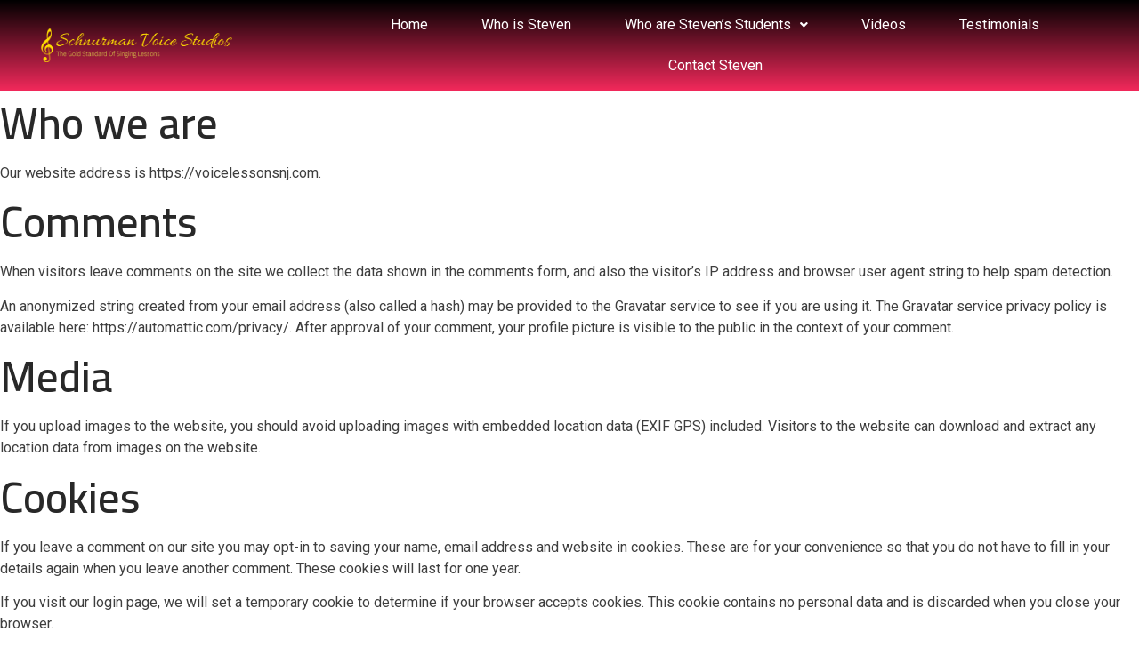

--- FILE ---
content_type: text/css
request_url: https://voicelessonsnj.com/wp-content/uploads/elementor/css/post-15.css?ver=1712331684
body_size: 544
content:
.elementor-kit-15{--e-global-color-primary:#6EC1E4;--e-global-color-secondary:#54595F;--e-global-color-text:#7A7A7A;--e-global-color-accent:#969696;--e-global-color-47c52ec:#FFF2E1DB;--e-global-color-4fdb015:#C8C8C8;--e-global-color-50dd41d:#3E3E3E;--e-global-color-01973e6:#282828;--e-global-color-1f50824:#000000;--e-global-color-f95531e:#EFEFEFDB;--e-global-color-044f574:#EFEFEFF2;--e-global-color-761b131:#FFFFFF;--e-global-color-403e1d4:#FCFCFC;--e-global-color-faf3e70:#ECECEC;--e-global-color-9a064b4:#02010100;--e-global-color-7b1a7ac:#FFFFFF12;--e-global-color-ed4985d:#F8F8F8;--e-global-typography-primary-font-family:"Cairo";--e-global-typography-primary-font-size:4.3em;--e-global-typography-primary-font-weight:400;--e-global-typography-secondary-font-family:"Cairo";--e-global-typography-secondary-font-size:2.4em;--e-global-typography-secondary-font-weight:400;--e-global-typography-text-font-family:"Roboto";--e-global-typography-text-font-weight:400;--e-global-typography-accent-font-family:"Roboto";--e-global-typography-accent-font-weight:500;--e-global-typography-05ada4a-font-family:"Cairo";--e-global-typography-05ada4a-font-size:3em;--e-global-typography-05ada4a-font-weight:600;--e-global-typography-aeedcd2-font-family:"Cairo";--e-global-typography-aeedcd2-font-size:4em;--e-global-typography-aeedcd2-font-weight:700;--e-global-typography-9f5bd47-font-family:"Cairo";--e-global-typography-9f5bd47-font-size:2em;--e-global-typography-9f5bd47-font-weight:600;--e-global-typography-589d613-font-family:"Cairo";--e-global-typography-589d613-font-size:1em;--e-global-typography-589d613-font-weight:600;--e-global-typography-589d613-letter-spacing:8.5px;--e-global-typography-53a4e5d-font-family:"Cairo";--e-global-typography-53a4e5d-font-size:1.5em;--e-global-typography-53a4e5d-font-weight:500;--e-global-typography-f37303c-font-family:"Cairo";--e-global-typography-f37303c-font-size:1.2em;--e-global-typography-f37303c-font-weight:500;--e-global-typography-68186df-font-family:"Roboto";--e-global-typography-68186df-font-size:1.2em;--e-global-typography-68186df-font-weight:400;--e-global-typography-2262eb1-font-family:"Cairo";--e-global-typography-2262eb1-font-size:1.5em;--e-global-typography-2262eb1-font-weight:600;--e-global-typography-c6e44b3-font-family:"Cairo";--e-global-typography-c6e44b3-font-size:4.5em;--e-global-typography-c6e44b3-font-weight:700;--e-global-typography-c6e44b3-line-height:1em;color:#3E3E3E;font-family:"Roboto", Sans-serif;font-size:1em;font-weight:400;}.elementor-kit-15 h1{color:#FFF2E1DB;font-family:"Cairo", Sans-serif;font-size:4em;font-weight:700;}.elementor-kit-15 h2{color:#282828;font-family:"Cairo", Sans-serif;font-size:3em;font-weight:600;}.elementor-kit-15 h3{color:#282828;font-family:"Cairo", Sans-serif;font-size:2em;font-weight:600;}.elementor-kit-15 h4{color:#282828;font-family:"Cairo", Sans-serif;font-size:1.5em;font-weight:500;}.elementor-kit-15 h5{color:#282828;font-family:"Cairo", Sans-serif;font-size:1.2em;font-weight:500;}.elementor-kit-15 h6{color:#282828;font-family:"Cairo", Sans-serif;font-size:1em;font-weight:500;}.elementor-kit-15 button,.elementor-kit-15 input[type="button"],.elementor-kit-15 input[type="submit"],.elementor-kit-15 .elementor-button{color:var( --e-global-color-761b131 );background-color:var( --e-global-color-01973e6 );border-radius:10px 10px 10px 10px;padding:20px 25px 20px 25px;}.elementor-kit-15 button:hover,.elementor-kit-15 button:focus,.elementor-kit-15 input[type="button"]:hover,.elementor-kit-15 input[type="button"]:focus,.elementor-kit-15 input[type="submit"]:hover,.elementor-kit-15 input[type="submit"]:focus,.elementor-kit-15 .elementor-button:hover,.elementor-kit-15 .elementor-button:focus{color:var( --e-global-color-761b131 );background-color:var( --e-global-color-50dd41d );}.elementor-section.elementor-section-boxed > .elementor-container{max-width:1140px;}.e-con{--container-max-width:1140px;}.elementor-widget:not(:last-child){margin-block-end:20px;}.elementor-element{--widgets-spacing:20px 20px;}{}h1.entry-title{display:var(--page-title-display);}.site-header{padding-right:0px;padding-left:0px;}.site-header .site-branding .site-logo img{width:0px;max-width:0px;}@media(max-width:1024px){.elementor-kit-15{--e-global-typography-aeedcd2-font-size:3em;--e-global-typography-68186df-font-size:1em;--e-global-typography-2262eb1-font-size:1.3em;--e-global-typography-c6e44b3-font-size:3.5em;--e-global-typography-c6e44b3-line-height:1em;font-size:0.9em;}.elementor-kit-15 h1{font-size:3em;}.elementor-kit-15 h2{font-size:2.5em;}.elementor-kit-15 h3{font-size:1.6em;}.elementor-kit-15 h4{font-size:1.4em;}.elementor-section.elementor-section-boxed > .elementor-container{max-width:1024px;}.e-con{--container-max-width:1024px;}}@media(max-width:767px){.elementor-kit-15{--e-global-typography-2262eb1-font-size:1.2em;--e-global-typography-c6e44b3-font-size:2.5em;}.elementor-kit-15 h5{font-size:1.1em;}.elementor-section.elementor-section-boxed > .elementor-container{max-width:767px;}.e-con{--container-max-width:767px;}}

--- FILE ---
content_type: text/css
request_url: https://voicelessonsnj.com/wp-content/uploads/elementor/css/post-173.css?ver=1712331684
body_size: 630
content:
.elementor-173 .elementor-element.elementor-element-568b647:not(.elementor-motion-effects-element-type-background), .elementor-173 .elementor-element.elementor-element-568b647 > .elementor-motion-effects-container > .elementor-motion-effects-layer{background-color:transparent;background-image:linear-gradient(180deg, #000000 0%, #f2295b 100%);}.elementor-173 .elementor-element.elementor-element-568b647{transition:background 0.3s, border 0.3s, border-radius 0.3s, box-shadow 0.3s;margin-top:0px;margin-bottom:0px;padding:5px 0px 5px 0px;}.elementor-173 .elementor-element.elementor-element-568b647 > .elementor-background-overlay{transition:background 0.3s, border-radius 0.3s, opacity 0.3s;}.elementor-bc-flex-widget .elementor-173 .elementor-element.elementor-element-212dd15a.elementor-column .elementor-widget-wrap{align-items:center;}.elementor-173 .elementor-element.elementor-element-212dd15a.elementor-column.elementor-element[data-element_type="column"] > .elementor-widget-wrap.elementor-element-populated{align-content:center;align-items:center;}.elementor-173 .elementor-element.elementor-element-212dd15a > .elementor-element-populated{margin:0px 0px 0px 0px;--e-column-margin-right:0px;--e-column-margin-left:0px;padding:0rem 0rem 0rem 0rem;}.elementor-173 .elementor-element.elementor-element-1383df28 img{width:70%;}.elementor-173 .elementor-element.elementor-element-1383df28 > .elementor-widget-container{padding:0px 0px 0px 0px;}.elementor-bc-flex-widget .elementor-173 .elementor-element.elementor-element-2835f055.elementor-column .elementor-widget-wrap{align-items:center;}.elementor-173 .elementor-element.elementor-element-2835f055.elementor-column.elementor-element[data-element_type="column"] > .elementor-widget-wrap.elementor-element-populated{align-content:center;align-items:center;}.elementor-173 .elementor-element.elementor-element-2835f055 > .elementor-element-populated{margin:0px 0px 0px 0px;--e-column-margin-right:0px;--e-column-margin-left:0px;padding:0px 0px 0px 0px;}.elementor-173 .elementor-element.elementor-element-158c2a3d .hfe-nav-menu__toggle{margin-left:auto;}.elementor-173 .elementor-element.elementor-element-158c2a3d .menu-item a.hfe-menu-item{padding-left:30px;padding-right:30px;}.elementor-173 .elementor-element.elementor-element-158c2a3d .menu-item a.hfe-sub-menu-item{padding-left:calc( 30px + 20px );padding-right:30px;}.elementor-173 .elementor-element.elementor-element-158c2a3d .hfe-nav-menu__layout-vertical .menu-item ul ul a.hfe-sub-menu-item{padding-left:calc( 30px + 40px );padding-right:30px;}.elementor-173 .elementor-element.elementor-element-158c2a3d .hfe-nav-menu__layout-vertical .menu-item ul ul ul a.hfe-sub-menu-item{padding-left:calc( 30px + 60px );padding-right:30px;}.elementor-173 .elementor-element.elementor-element-158c2a3d .hfe-nav-menu__layout-vertical .menu-item ul ul ul ul a.hfe-sub-menu-item{padding-left:calc( 30px + 80px );padding-right:30px;}.elementor-173 .elementor-element.elementor-element-158c2a3d .menu-item a.hfe-menu-item, .elementor-173 .elementor-element.elementor-element-158c2a3d .menu-item a.hfe-sub-menu-item{padding-top:15px;padding-bottom:15px;}.elementor-173 .elementor-element.elementor-element-158c2a3d a.hfe-menu-item, .elementor-173 .elementor-element.elementor-element-158c2a3d a.hfe-sub-menu-item{font-family:var( --e-global-typography-text-font-family ), Sans-serif;font-weight:var( --e-global-typography-text-font-weight );}.elementor-173 .elementor-element.elementor-element-158c2a3d .menu-item a.hfe-menu-item, .elementor-173 .elementor-element.elementor-element-158c2a3d .sub-menu a.hfe-sub-menu-item{color:var( --e-global-color-761b131 );}.elementor-173 .elementor-element.elementor-element-158c2a3d .menu-item a.hfe-menu-item, .elementor-173 .elementor-element.elementor-element-158c2a3d .sub-menu, .elementor-173 .elementor-element.elementor-element-158c2a3d nav.hfe-dropdown, .elementor-173 .elementor-element.elementor-element-158c2a3d .hfe-dropdown-expandible{background-color:var( --e-global-color-9a064b4 );}.elementor-173 .elementor-element.elementor-element-158c2a3d .menu-item a.hfe-menu-item:hover,
								.elementor-173 .elementor-element.elementor-element-158c2a3d .sub-menu a.hfe-sub-menu-item:hover,
								.elementor-173 .elementor-element.elementor-element-158c2a3d .menu-item.current-menu-item a.hfe-menu-item,
								.elementor-173 .elementor-element.elementor-element-158c2a3d .menu-item a.hfe-menu-item.highlighted,
								.elementor-173 .elementor-element.elementor-element-158c2a3d .menu-item a.hfe-menu-item:focus{color:var( --e-global-color-faf3e70 );}.elementor-173 .elementor-element.elementor-element-158c2a3d .sub-menu,
								.elementor-173 .elementor-element.elementor-element-158c2a3d nav.hfe-dropdown,
								.elementor-173 .elementor-element.elementor-element-158c2a3d nav.hfe-dropdown-expandible,
								.elementor-173 .elementor-element.elementor-element-158c2a3d nav.hfe-dropdown .menu-item a.hfe-menu-item,
								.elementor-173 .elementor-element.elementor-element-158c2a3d nav.hfe-dropdown .menu-item a.hfe-sub-menu-item{background-color:var( --e-global-color-7b1a7ac );}.elementor-173 .elementor-element.elementor-element-158c2a3d .hfe-nav-menu .sub-menu,
								.elementor-173 .elementor-element.elementor-element-158c2a3d nav.hfe-dropdown,
						 		.elementor-173 .elementor-element.elementor-element-158c2a3d nav.hfe-dropdown-expandible{box-shadow:0px 0px 10px 0px rgba(0, 0, 0, 0);}.elementor-173 .elementor-element.elementor-element-158c2a3d ul.sub-menu{width:50px;}.elementor-173 .elementor-element.elementor-element-158c2a3d .sub-menu a.hfe-sub-menu-item,
						 .elementor-173 .elementor-element.elementor-element-158c2a3d nav.hfe-dropdown li a.hfe-menu-item,
						 .elementor-173 .elementor-element.elementor-element-158c2a3d nav.hfe-dropdown li a.hfe-sub-menu-item,
						 .elementor-173 .elementor-element.elementor-element-158c2a3d nav.hfe-dropdown-expandible li a.hfe-menu-item,
						 .elementor-173 .elementor-element.elementor-element-158c2a3d nav.hfe-dropdown-expandible li a.hfe-sub-menu-item{padding-top:15px;padding-bottom:15px;}.elementor-173 .elementor-element.elementor-element-158c2a3d nav.hfe-nav-menu__layout-horizontal:not(.hfe-dropdown) ul.sub-menu, .elementor-173 .elementor-element.elementor-element-158c2a3d nav.hfe-nav-menu__layout-expandible.menu-is-active, .elementor-173 .elementor-element.elementor-element-158c2a3d nav.hfe-nav-menu__layout-vertical:not(.hfe-dropdown) ul.sub-menu{margin-top:10px;}.elementor-173 .elementor-element.elementor-element-158c2a3d .hfe-dropdown.menu-is-active{margin-top:10px;}.elementor-173 .elementor-element.elementor-element-158c2a3d .sub-menu li.menu-item:not(:last-child),
						.elementor-173 .elementor-element.elementor-element-158c2a3d nav.hfe-dropdown li.menu-item:not(:last-child),
						.elementor-173 .elementor-element.elementor-element-158c2a3d nav.hfe-dropdown-expandible li.menu-item:not(:last-child){border-bottom-style:none;}.elementor-173 .elementor-element.elementor-element-158c2a3d div.hfe-nav-menu-icon{color:var( --e-global-color-761b131 );}.elementor-173 .elementor-element.elementor-element-158c2a3d div.hfe-nav-menu-icon svg{fill:var( --e-global-color-761b131 );}.elementor-173 .elementor-element.elementor-element-158c2a3d > .elementor-widget-container{padding:0px 0px 0px 20px;}@media(min-width:768px){.elementor-173 .elementor-element.elementor-element-212dd15a{width:24.034%;}.elementor-173 .elementor-element.elementor-element-2835f055{width:75.966%;}}@media(max-width:1024px){.elementor-173 .elementor-element.elementor-element-568b647{padding:5px 0px 5px 0px;}.elementor-173 .elementor-element.elementor-element-1383df28 img{width:100%;}}@media(max-width:767px){.elementor-173 .elementor-element.elementor-element-568b647{padding:5px 20px 5px 20px;}.elementor-173 .elementor-element.elementor-element-212dd15a{width:50%;}.elementor-173 .elementor-element.elementor-element-212dd15a > .elementor-element-populated{margin:0px 0px 0px 0px;--e-column-margin-right:0px;--e-column-margin-left:0px;padding:0px 0px 0px 0px;}.elementor-173 .elementor-element.elementor-element-1383df28{text-align:left;}.elementor-173 .elementor-element.elementor-element-1383df28 img{width:67%;}.elementor-173 .elementor-element.elementor-element-1383df28 > .elementor-widget-container{padding:0px 0px 0px 0px;}.elementor-173 .elementor-element.elementor-element-2835f055{width:50%;}.elementor-173 .elementor-element.elementor-element-2835f055 > .elementor-element-populated{margin:0px 0px 0px 0px;--e-column-margin-right:0px;--e-column-margin-left:0px;padding:0px 0px 0px 0px;}}

--- FILE ---
content_type: text/css
request_url: https://voicelessonsnj.com/wp-content/uploads/elementor/css/post-202.css?ver=1712331684
body_size: 807
content:
.elementor-202 .elementor-element.elementor-element-76645311:not(.elementor-motion-effects-element-type-background), .elementor-202 .elementor-element.elementor-element-76645311 > .elementor-motion-effects-container > .elementor-motion-effects-layer{background-image:url("https://voicelessonsnj.com/wp-content/uploads/2022/12/piano-on-wooden-background-closeup-M3V37F9.jpg");background-size:cover;}.elementor-202 .elementor-element.elementor-element-76645311 > .elementor-background-overlay{background-color:var( --e-global-color-1f50824 );opacity:0.8;transition:background 0.3s, border-radius 0.3s, opacity 0.3s;}.elementor-202 .elementor-element.elementor-element-76645311{transition:background 0.3s, border 0.3s, border-radius 0.3s, box-shadow 0.3s;}.elementor-202 .elementor-element.elementor-element-552cafae > .elementor-element-populated >  .elementor-background-overlay{opacity:0.8;}.elementor-202 .elementor-element.elementor-element-552cafae > .elementor-element-populated{transition:background 0.3s, border 0.3s, border-radius 0.3s, box-shadow 0.3s;margin:0px 0px 0px 0px;--e-column-margin-right:0px;--e-column-margin-left:0px;padding:100px 0px 50px 50px;}.elementor-202 .elementor-element.elementor-element-552cafae > .elementor-element-populated > .elementor-background-overlay{transition:background 0.3s, border-radius 0.3s, opacity 0.3s;}.elementor-202 .elementor-element.elementor-element-641cfa24 > .elementor-element-populated{margin:0px 0px 0px 0px;--e-column-margin-right:0px;--e-column-margin-left:0px;padding:0px 0px 0px 0px;}.elementor-202 .elementor-element.elementor-element-620671a0 .elementor-heading-title{color:var( --e-global-color-761b131 );}.elementor-202 .elementor-element.elementor-element-152cac6d .elementor-icon-list-items:not(.elementor-inline-items) .elementor-icon-list-item:not(:last-child){padding-bottom:calc(20px/2);}.elementor-202 .elementor-element.elementor-element-152cac6d .elementor-icon-list-items:not(.elementor-inline-items) .elementor-icon-list-item:not(:first-child){margin-top:calc(20px/2);}.elementor-202 .elementor-element.elementor-element-152cac6d .elementor-icon-list-items.elementor-inline-items .elementor-icon-list-item{margin-right:calc(20px/2);margin-left:calc(20px/2);}.elementor-202 .elementor-element.elementor-element-152cac6d .elementor-icon-list-items.elementor-inline-items{margin-right:calc(-20px/2);margin-left:calc(-20px/2);}body.rtl .elementor-202 .elementor-element.elementor-element-152cac6d .elementor-icon-list-items.elementor-inline-items .elementor-icon-list-item:after{left:calc(-20px/2);}body:not(.rtl) .elementor-202 .elementor-element.elementor-element-152cac6d .elementor-icon-list-items.elementor-inline-items .elementor-icon-list-item:after{right:calc(-20px/2);}.elementor-202 .elementor-element.elementor-element-152cac6d .elementor-icon-list-icon i{color:var( --e-global-color-761b131 );transition:color 0.3s;}.elementor-202 .elementor-element.elementor-element-152cac6d .elementor-icon-list-icon svg{fill:var( --e-global-color-761b131 );transition:fill 0.3s;}.elementor-202 .elementor-element.elementor-element-152cac6d{--e-icon-list-icon-size:20px;--icon-vertical-offset:0px;}.elementor-202 .elementor-element.elementor-element-152cac6d .elementor-icon-list-icon{padding-right:13px;}.elementor-202 .elementor-element.elementor-element-152cac6d .elementor-icon-list-text{color:var( --e-global-color-4fdb015 );transition:color 0.3s;}.elementor-202 .elementor-element.elementor-element-152cac6d > .elementor-widget-container{padding:25px 0px 0px 0px;}.elementor-202 .elementor-element.elementor-element-34ad1eb1 > .elementor-element-populated{margin:0px 0px 0px 0px;--e-column-margin-right:0px;--e-column-margin-left:0px;padding:0px 0px 0px 0px;}.elementor-202 .elementor-element.elementor-element-1f201e1 .elementor-heading-title{color:var( --e-global-color-761b131 );}.elementor-202 .elementor-element.elementor-element-54ce5278 .elementor-icon-list-items:not(.elementor-inline-items) .elementor-icon-list-item:not(:last-child){padding-bottom:calc(10px/2);}.elementor-202 .elementor-element.elementor-element-54ce5278 .elementor-icon-list-items:not(.elementor-inline-items) .elementor-icon-list-item:not(:first-child){margin-top:calc(10px/2);}.elementor-202 .elementor-element.elementor-element-54ce5278 .elementor-icon-list-items.elementor-inline-items .elementor-icon-list-item{margin-right:calc(10px/2);margin-left:calc(10px/2);}.elementor-202 .elementor-element.elementor-element-54ce5278 .elementor-icon-list-items.elementor-inline-items{margin-right:calc(-10px/2);margin-left:calc(-10px/2);}body.rtl .elementor-202 .elementor-element.elementor-element-54ce5278 .elementor-icon-list-items.elementor-inline-items .elementor-icon-list-item:after{left:calc(-10px/2);}body:not(.rtl) .elementor-202 .elementor-element.elementor-element-54ce5278 .elementor-icon-list-items.elementor-inline-items .elementor-icon-list-item:after{right:calc(-10px/2);}.elementor-202 .elementor-element.elementor-element-54ce5278 .elementor-icon-list-icon i{transition:color 0.3s;}.elementor-202 .elementor-element.elementor-element-54ce5278 .elementor-icon-list-icon svg{transition:fill 0.3s;}.elementor-202 .elementor-element.elementor-element-54ce5278{--e-icon-list-icon-size:14px;--icon-vertical-offset:0px;}.elementor-202 .elementor-element.elementor-element-54ce5278 .elementor-icon-list-text{color:var( --e-global-color-4fdb015 );transition:color 0.3s;}.elementor-202 .elementor-element.elementor-element-54ce5278 > .elementor-widget-container{padding:25px 0px 0px 0px;}.elementor-202 .elementor-element.elementor-element-5980a0cf{text-align:left;color:var( --e-global-color-4fdb015 );}.elementor-202 .elementor-element.elementor-element-5980a0cf > .elementor-widget-container{margin:0px 0px 0px 0px;padding:100px 0px 0px 0px;}.elementor-bc-flex-widget .elementor-202 .elementor-element.elementor-element-286088ea.elementor-column .elementor-widget-wrap{align-items:space-between;}.elementor-202 .elementor-element.elementor-element-286088ea.elementor-column.elementor-element[data-element_type="column"] > .elementor-widget-wrap.elementor-element-populated{align-content:space-between;align-items:space-between;}.elementor-202 .elementor-element.elementor-element-286088ea:not(.elementor-motion-effects-element-type-background) > .elementor-widget-wrap, .elementor-202 .elementor-element.elementor-element-286088ea > .elementor-widget-wrap > .elementor-motion-effects-container > .elementor-motion-effects-layer{background-color:var( --e-global-color-7b1a7ac );}.elementor-202 .elementor-element.elementor-element-286088ea > .elementor-element-populated >  .elementor-background-overlay{opacity:0.6;}.elementor-202 .elementor-element.elementor-element-286088ea > .elementor-element-populated{transition:background 0.3s, border 0.3s, border-radius 0.3s, box-shadow 0.3s;margin:0px 0px 0px 0px;--e-column-margin-right:0px;--e-column-margin-left:0px;padding:100px 50px 50px 50px;}.elementor-202 .elementor-element.elementor-element-286088ea > .elementor-element-populated > .elementor-background-overlay{transition:background 0.3s, border-radius 0.3s, opacity 0.3s;}.elementor-202 .elementor-element.elementor-element-5f514d65{--grid-template-columns:repeat(0, auto);--icon-size:20px;--grid-column-gap:20px;--grid-row-gap:0px;}.elementor-202 .elementor-element.elementor-element-5f514d65 .elementor-widget-container{text-align:right;}.elementor-202 .elementor-element.elementor-element-5f514d65 .elementor-social-icon{background-color:var( --e-global-color-7b1a7ac );border-style:solid;border-width:1px 1px 1px 1px;border-color:var( --e-global-color-faf3e70 );}.elementor-202 .elementor-element.elementor-element-5f514d65 .elementor-social-icon i{color:var( --e-global-color-403e1d4 );}.elementor-202 .elementor-element.elementor-element-5f514d65 .elementor-social-icon svg{fill:var( --e-global-color-403e1d4 );}.elementor-202 .elementor-element.elementor-element-5f514d65 .elementor-icon{border-radius:12px 12px 12px 12px;}.elementor-202 .elementor-element.elementor-element-3fac4e77{text-align:right;color:var( --e-global-color-4fdb015 );}.elementor-202 .elementor-element.elementor-element-3fac4e77 > .elementor-widget-container{padding:0px 0px 0px 60px;}.elementor-202 .elementor-element.elementor-element-20f8c3f8{text-align:right;}.elementor-202 .elementor-element.elementor-element-20f8c3f8 img{width:45%;}.elementor-202 .elementor-element.elementor-element-20f8c3f8 > .elementor-widget-container{padding:0px 0px 15px 0px;}@media(min-width:768px){.elementor-202 .elementor-element.elementor-element-552cafae{width:60%;}.elementor-202 .elementor-element.elementor-element-286088ea{width:39.907%;}}@media(max-width:1024px){.elementor-202 .elementor-element.elementor-element-76645311{margin-top:0px;margin-bottom:0px;padding:0px 0px 0px 0px;}.elementor-202 .elementor-element.elementor-element-152cac6d > .elementor-widget-container{margin:0px 0px 0px 0px;padding:20px 0px 0px 0px;}.elementor-202 .elementor-element.elementor-element-34ad1eb1 > .elementor-element-populated{margin:0px 0px 0px 0px;--e-column-margin-right:0px;--e-column-margin-left:0px;padding:0px 0px 0px 25px;}.elementor-202 .elementor-element.elementor-element-54ce5278 > .elementor-widget-container{margin:0px 0px 0px 0px;padding:20px 0px 0px 0px;}.elementor-202 .elementor-element.elementor-element-5f514d65{--icon-size:17px;}.elementor-202 .elementor-element.elementor-element-5f514d65 > .elementor-widget-container{margin:0px 0px 0px 0px;padding:0px 0px 0px 0px;}.elementor-202 .elementor-element.elementor-element-3fac4e77 > .elementor-widget-container{margin:-95px 0px 0px 0px;padding:0px 0px 0px 0px;}.elementor-202 .elementor-element.elementor-element-20f8c3f8 img{width:60%;}}@media(max-width:767px){.elementor-202 .elementor-element.elementor-element-76645311{margin-top:0px;margin-bottom:0px;padding:0px 0px 0px 0px;}.elementor-202 .elementor-element.elementor-element-552cafae > .elementor-element-populated{margin:0px 0px 0px 0px;--e-column-margin-right:0px;--e-column-margin-left:0px;padding:50px 0px 50px 0px;}.elementor-202 .elementor-element.elementor-element-641cfa24 > .elementor-element-populated{margin:0px 0px 0px 0px;--e-column-margin-right:0px;--e-column-margin-left:0px;padding:0px 0px 0px 0px;}.elementor-202 .elementor-element.elementor-element-620671a0{text-align:center;}.elementor-202 .elementor-element.elementor-element-34ad1eb1 > .elementor-element-populated{margin:0px 0px 0px 0px;--e-column-margin-right:0px;--e-column-margin-left:0px;padding:35px 0px 0px 0px;}.elementor-202 .elementor-element.elementor-element-1f201e1{text-align:center;}.elementor-202 .elementor-element.elementor-element-54ce5278 > .elementor-widget-container{margin:0px 0px 0px 0px;padding:0px 0px 0px 0px;}.elementor-202 .elementor-element.elementor-element-5980a0cf{text-align:center;}.elementor-202 .elementor-element.elementor-element-5980a0cf > .elementor-widget-container{margin:0px 0px 0px 0px;padding:40px 0px 0px 0px;}.elementor-202 .elementor-element.elementor-element-5f514d65 .elementor-widget-container{text-align:center;}.elementor-202 .elementor-element.elementor-element-3fac4e77{text-align:center;}.elementor-202 .elementor-element.elementor-element-3fac4e77 > .elementor-widget-container{margin:0px 0px 0px 0px;padding:0px 0px 0px 0px;}.elementor-202 .elementor-element.elementor-element-20f8c3f8{text-align:center;}.elementor-202 .elementor-element.elementor-element-20f8c3f8 img{width:100%;}}